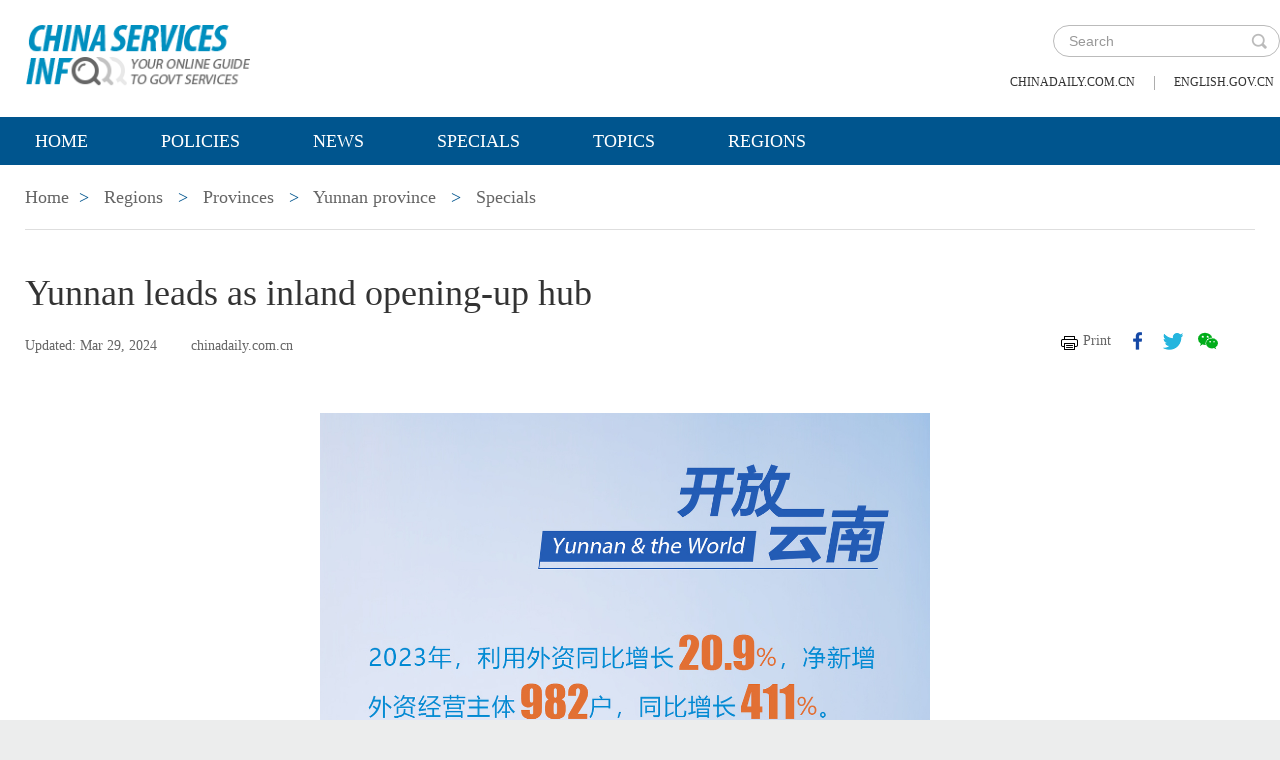

--- FILE ---
content_type: text/html;charset=UTF-8
request_url: https://govt.chinadaily.com.cn/s/202403/29/WS66062f5e498ed2d7b7eaab83/yunnan-leads-as-inland-opening-up-hub_4.html
body_size: 5245
content:
<!DOCTYPE html>

<html lang="en">
  <head>
    
    <meta charset="utf-8" />
  
      <meta http-equiv="Content-Type" content="text/html; charset=utf-8" />
      <meta name="viewport" content="width=device-width, initial-scale=1, maximum-scale=1, user-scalable=no" />
      
      
      
        
        <meta property="og:xi" content="0" />
        <meta property="og:title" content="Yunnan leads as inland opening-up hub" />
        <meta property="og:recommend" content="0" />
        <meta property="og:url" content="https://govt.chinadaily.com.cn/s/202403/29/WS66062f5e498ed2d7b7eaab83/yunnan-leads-as-inland-opening-up-hub.html" />
        <meta property="og:image" content="https://govt.chinadaily.com.cn/images/202403/29/66062f5e498ed2d78b1f2c96.jpeg" />
        
        <meta name="twitter:card" content="summary_large_image" />
        <meta name="twitter:site" content="@govt.chinadaily.com.cn" />
        <meta name="twitter:title" content="Yunnan leads as inland opening-up hub" />
        <meta name="twitter:description" content="Yunnan is forging ahead as an inland economic hub, strategically positioned to link China, Southeast Asia, and South Asia. With initiatives like the Belt and Road Initiative, the China (Yunnan) Pilot Free Trade Zone, and the RCEP Agreement, it&#39;s becoming a key player in open cooperation. Its rich natural resources also bring new vitality to local economic development." />
        
          
          
          
          <meta name="twitter:image:src" content="http://govt.chinadaily.com.cn/images/202403/29/66062f5e498ed2d78b1f2c98.jpeg" />
          
          
          
          <meta name="twitter:image" content="http://govt.chinadaily.com.cn/images/202403/29/66062f5e498ed2d78b1f2c98.jpeg" />
        
        
        
        
        
        <meta name="shareImg" content="//govt.chinadaily.com.cn/images/202403/29/66062f5e498ed2d78b1f2c96.jpeg" />
        <meta name="msapplication-TileImage" content="https://img2.chinadaily.com.cn/static/common/img/sharelogo2.jpg" />
        <link rel="apple-touch-icon-precomposed" href="https://img2.chinadaily.com.cn/static/common/img/sharelogo2.jpg" />

        <meta name="articaltype" content="COMPO" />
        <meta name="filetype" content="1" />
        <meta name="publishedtype" content="1" />
        <meta name="pagetype" content="1" />
        <meta name="catalogs" content="5d03692d498e12256565dade" />
        <meta name="contentid" content="WS66062f5e498ed2d7b7eaab83" />
        <meta name="publishdate" content="2024-03-29" />
        <meta name="editor" content="张静" />
        <meta name="author" content="张静" />
        <meta name="source" content="chinadaily.com.cn" />

        <!--来源-->
        <meta name="webterren_speical" content="spcd" />
        <meta name="sourcetype" content="spcd" />
      
      
      
      
        <meta name="weixin:title" content="Yunnan leads as inland opening-up hub" />
        <meta name="weixin:description" content="Yunnan is forging ahead as an inland economic hub, strategically positioned to link China, Southeast Asia, and South Asia. With initiatives like the Belt and Road Initiative, the China (Yunnan) Pilot Free Trade Zone, and the RCEP Agreement, it&#39;s becoming a key player in open cooperation. Its rich natural resources also bring new vitality to local economic development." />
        
          
          <meta name="weixin:img" content="https://govt.chinadaily.com.cn/images/202403/29/66062f5e498ed2d78b1f2c9c.jpeg" />
        
      
      
      
    
    
      <!-- Google Tag Manager -->
      <!-- Google tag (gtag.js) -->
      
      <script async="true" src="https://www.googletagmanager.com/gtag/js?id=G-W51D5VJL09"></script>
      <script>
        //<![CDATA[
        window.dataLayer = window.dataLayer || [];
        function gtag(){dataLayer.push(arguments);}
        gtag('js', new Date());

        gtag('config', 'G-W51D5VJL09');
        //]]>
      </script>
    
      <!-- End Google Tag Manager -->
      
      <script src="/static/common/js/jweixin-1.6.0.js"></script>
      
      
      
    
    
      
      
      <script type="text/javascript" src="/static/common/js/jquery.min.js"></script>
      <script type="text/javascript" src="/static/common/js/jquery-migrate.min.js"></script>
    
      <script type="text/javascript" src="/static/2019govt_regions/js/show.js"></script><!--导航-->
      <script type="text/javascript" src="/static/2019govt_regions/js/public.js"></script>
      <script type="text/javascript" src="/static/2019govt_regions/js/mobile.js"></script>
      <script type="text/javascript" src="/static/2019govt_regions/js/msg.js"></script><!--留言框-->
      <script type="text/javascript" src="/static/2019govt_regions/js/custom.modernizr.js"></script><!-- IE兼容 -->
      <link rel="stylesheet" type="text/css" href="/static/2019govt_regions/css/layout2.css" />
      <link rel="stylesheet" type="text/css" href="/static/2019govt_regions/css/newstyle.css" />
      <link rel="stylesheet" type="text/css" href="/static/2019govt_regions/css/header.css" />
      
      <link type="text/css" href="//govt.chinadaily.com.cn/static/common/css/share.css" rel="stylesheet" />
      <script type="text/javascript" src="//govt.chinadaily.com.cn/static/common/js/qrcode.js"></script>
    
      <script>
        /*<![CDATA[*/
        var baseStaticUrl='/static/2019govt_regions/';
        /*]]>*/
      </script>
    
    
      
    
    
      
      
        <title>Yunnan leads as inland opening-up hub of page 4 | govt.chinadaily.com.cn</title>
      
    
    <meta name="description" content="Yunnan is forging ahead as an inland economic hub, strategically positioned to link China, Southeast Asia, and South Asia. With initiatives like the Belt and Road Initiative, the China (Yunnan) Pilot Free Trade Zone, and the RCEP Agreement, it&#39;s becoming a key player in open cooperation. Its rich natural resources also bring new vitality to local economic development." />
    <meta name="keywords" content="china,economic,yunnan,asia,bring,natural,resources,rich,cooperation,player" />
  </head>
  <body>
    <!--最上面的头部标题 begin-->
    
      
      <!-- Google Tag Manager (noscript) -->
      <noscript>
        <iframe src="https://www.googletagmanager.com/ns.html?id=GTM-NRJCJHC" height="0" width="0" style="display:none;visibility:hidden"></iframe>
      </noscript>
      <!-- End Google Tag Manager (noscript) -->
    
      <!--最上面的头部标题 begin-->
      <div class="topHead">
        <div class="mainT bwBt bwBt2">
          <div class="bwBt3">
            <h3><img alt="govt.chinadaily.com.cn" src="/static/2019govt_regions/img/p_logo1.png" /></h3>
          </div>
          <div class="wap_search wap_box" id="inp_submit"></div><!--search begin-->
          <div class="tlBox" id="t_search">
            <div class="search">
              <div class="back wap_box"><img alt="back" src="/static/2019govt_regions/img/back.png" /></div>
              <div class="sInner">
                <form id="top_search_form" target="_blank" action="//govt.chinadaily.com.cn/index/search/" method="GET">
                  <input type="text" name="keywords" class="inp_txt" placeholder="Search" />
                  <a href="javascript:;" class="inp_go" onclick="javaScript:$('#top_search_form').submit()" title="search"></a>
                </form>
              </div>
            </div>
            <span class="pc_box txt7"><a href="https://www.chinadaily.com.cn/" title="chinadaily.com.cn">chinadaily.com.cn</a><i>|</i><a href="http://english.gov.cn/" title="english.gov.cn">english.gov.cn</a></span>
          </div><!--search end-->
          <div class="clear"></div>
        </div>
      </div>
    
    <!--最上面的头部标题 end-->
    <!--navBox begin-->
    
      <!--navBox begin-->
      <div class="navBox index_nav">
        <a href="javascript:;" class="wap_box menuLink"></a>
        <div class="nav" id="mainNav">
          <div class="close2 wap_box"><a href="javascript:;"></a></div>
          <div class="clear"></div>
          <ul class="mainNav trans">
            <!-- 5c9450cc498e079e6801bb7b-->
            
              <li class="has-submenu"><a class="sub" title="Home" href="//govt.chinadaily.com.cn/index">Home</a></li>
            
            <!--5c9450cc498e079e6801bb7b-->
            
              
                
              
              
                
                  <li class="has-submenu"><a class="sub" href="//govt.chinadaily.com.cn/index/policies" title="Policies">Policies</a></li>
                
              
              
                
                  <li class="has-submenu"><a class="sub" href="//govt.chinadaily.com.cn/index/news" title="News">News</a></li>
                
              
              
                
                  <li class="has-submenu"><a class="sub" href="//govt.chinadaily.com.cn/index/specials" title="Specials">Specials</a></li>
                
              
              
                
                  <li class="has-submenu"><a class="sub" href="//govt.chinadaily.com.cn/index/topics" title="Topics">Topics</a></li>
                
              
              
                
                  <li class="has-submenu"><a class="sub" href="//govt.chinadaily.com.cn/index/regions" title="Regions">Regions</a></li>
                
              
              
                
              
              
                
              
              
                
              
              
                
              
              
                
              
              
                
              
            
          </ul>
        </div>
      </div>
    
    <!--navBox end-->
    <!--bdy begin-->
    <div class="bdy">
      <div class="main">
        
      <div class="breadBar3 pc_box mb20">
        <a href="//govt.chinadaily.com.cn/index" title="Home">Home</a><b>&gt;</b>
        <a href="//govt.chinadaily.com.cn/index/regions" title="Regions">Regions</a>
        
          
            <b>&gt;</b>
            <a href="//govt.chinadaily.com.cn/index/regions/provinces" title="Provinces">Provinces</a>
          
          
        
        
        
          
          
        
        
          <b>&gt;</b>
          <a href="//govt.chinadaily.com.cn/regional/yunnan" title="Yunnan province">Yunnan province</a>
        
        
          <b>&gt;</b>
          <a href="//govt.chinadaily.com.cn/regional/yunnan/specials" title="Specials">Specials</a>
        
      </div>
      <div class="breadBar4 wap_box mb20"><b>Specials</b></div>
    
        <div class="artCont">
          <h1 id="Title_e">Yunnan leads as inland opening-up hub</h1>
          <div class="infoBar">
            <span class="floatLft">
              <b>Updated: Mar 29, 2024</b>
              
              <b>chinadaily.com.cn</b>
            </span>
            <span class="floatRgt infoBox pc_box">
              <a href="javascript:Print()" class="infoBar_P" title="print">Print</a>
              
      <a style="cursor:pointer;" title="facebook" target="_blank" class="infoBar_F" href="https://www.facebook.com/sharer.php?title=Yunnan leads as inland opening-up hub&amp;u=https://govt.chinadaily.com.cn/s/202403/29/WS66062f5e498ed2d7b7eaab83/yunnan-leads-as-inland-opening-up-hub.html"></a>
      <a style="cursor:pointer;" title="twitter" target="_blank" class="infoBar_T" href="https://twitter.com/share?text=Yunnan leads as inland opening-up hub&amp;url=https://govt.chinadaily.com.cn/s/202403/29/WS66062f5e498ed2d7b7eaab83/yunnan-leads-as-inland-opening-up-hub.html"></a>
      <a style="cursor:pointer;" title="wechat" href="javascript:;" class="infoBar_W"></a>
      <div id="qrcode">
        <span>Share - WeChat<img src="//govt.chinadaily.com.cn/static/common/img/share-close.png" width="20px" height="20px" id="share-close" /></span>
        <div id="qrcodearea"></div>
      </div>
      <script>
        /*<![CDATA[*/
        var storyUrl = 'https://govt.chinadaily.com.cn/s/202403/29/WS66062f5e498ed2d7b7eaab83/yunnan-leads-as-inland-opening-up-hub.html'
        var qrcode = new QRCode(document.getElementById("qrcodearea"), {
          text: storyUrl,
          width: 180,
          height: 180,
          colorDark : "#000000",
          colorLight : "#ffffff",
          correctLevel : QRCode.CorrectLevel.H
        });

        $('a.infoBar_W').on('click', function() {
          $('#qrcode').show();
        })

        $('#share-close').on('click', function() {
          $('#qrcode').hide();
        })
        /*]]>*/
      </script>
    
            </span>
            <div class="clear"></div>
          </div>
          <div id="iframeDiv">
            
      
    
          </div>
          
          <div class="artTxt"> 
<figure class="image" style="display: table;"> 
 <img style="width: 610px; height: 1080px;" src="//govt.chinadaily.com.cn/images/202403/29/66062f5d498ed2d78b1f2c7a.jpeg" data-from="newsroom" data-mimetype="image/jpeg" id="img-66062f5d498ed2d78b1f2c7a"> 
 <figcaption style="display: table-caption; caption-side: bottom;"></figcaption> 
</figure> 
</div>
          <div class="page">
            <a title="previous page" href="//govt.chinadaily.com.cn/s/202403/29/WS66062f5e498ed2d7b7eaab83/yunnan-leads-as-inland-opening-up-hub_3.html">&lt;</a>
            
              
              <a href="//govt.chinadaily.com.cn/s/202403/29/WS66062f5e498ed2d7b7eaab83/yunnan-leads-as-inland-opening-up-hub_1.html" title="page 1">1</a>
            
            
              
              <a href="//govt.chinadaily.com.cn/s/202403/29/WS66062f5e498ed2d7b7eaab83/yunnan-leads-as-inland-opening-up-hub_2.html" title="page 2">2</a>
            
            
              
              <a href="//govt.chinadaily.com.cn/s/202403/29/WS66062f5e498ed2d7b7eaab83/yunnan-leads-as-inland-opening-up-hub_3.html" title="page 3">3</a>
            
            
              <a class="cur" href="javascript:;" title="page 4">4</a>
              
            
            
              
              <a href="//govt.chinadaily.com.cn/s/202403/29/WS66062f5e498ed2d7b7eaab83/yunnan-leads-as-inland-opening-up-hub_5.html" title="page 5">5</a>
            
            
              
              <a href="//govt.chinadaily.com.cn/s/202403/29/WS66062f5e498ed2d7b7eaab83/yunnan-leads-as-inland-opening-up-hub_6.html" title="page 6">6</a>
            
            <a title="next page" href="//govt.chinadaily.com.cn/s/202403/29/WS66062f5e498ed2d7b7eaab83/yunnan-leads-as-inland-opening-up-hub_5.html">&gt;</a>
          </div>
          <!--related sotries-->
          
      
    
        </div>
        <div class="clear"></div>
      </div>
      <!--版权信息版块 -->
      
      <div class="mainB">
        <p>Copyright©2026 China Daily. All rights reserved. </p>
        <p><a id="beian" href="https://beian.miit.gov.cn" title="京ICP备13028878号-6" target="_blank">京ICP备13028878号-6</a></p>
        <p>
          <img alt="京公网安" src="/static/2019govt_regions/img/ghs.png" />
          <a id="wangan" href="http://www.beian.gov.cn/portal/registerSystemInfo?recordcode=11010502032503" title="京公网安" style="text-decortation:none;" target="_blank" shape="rect">
            京公网安备 11010502032503号</a>
        </p>
      </div>
      
      <!-- cnzz -->
      <div style="display: none;">
        <script src="https://s5.cnzz.com/z_stat.php?id=1275760822&amp;web_id=1275760822" type="text/javascript"></script>
        <script type="text/javascript" src="https://v1.cnzz.com/z_stat.php?id=1280817894&amp;web_id=1280817894"></script>
      </div>

      <!-- 天润统计代码 -->
      <div style="display:none">
        <script type="text/javascript">
          //<![CDATA[
          document.write(unescape("%3Cscript src='//cl2.webterren.com/webdig.js?z=16' type='text/javascript'%3E%3C/script%3E"));
          //]]>
        </script>
        <script type="text/javascript">
          //<![CDATA[
          wd_paramtracker("_wdxid=000000000000000000000000000000000000000000")
          //]]>
        </script>
      </div>

      <script src="https://xd.cdurl.cn/xdsens/autotrack.js" type="text/javascript" data-config="{'host':'//xd.cdurl.cn/receiver', 'project':'govt','token':'dff102cb511b49ef9b90758376b12afb'}"></script>

      
      
      <script type="text/javascript">
        //<![CDATA[
        $(document).ready(function () {
          var url = location.href.split('#')[0],
              title = document.title || '',
              metaDsc = document.querySelector('meta[name="description"]'),
              description = metaDsc ? metaDsc.content || '' : '',
              shareImg = document.querySelector('meta[name="shareImg"]'),
              shareImgUrl = shareImg ? shareImg.content || '' : getDefaultShareImg();

          // 支持weixin:前缀的meta标签
          var weixinTitle = document.querySelector('meta[name="weixin:title"]'),
              weixinDesc = document.querySelector('meta[name="weixin:description"]'),
              weixinImg = document.querySelector('meta[name="weixin:img"]');

          if (weixinTitle && weixinTitle.content) title = weixinTitle.content;
          if (weixinDesc && weixinDesc.content) description = weixinDesc.content;
          if (weixinImg && weixinImg.content) shareImgUrl = weixinImg.content;

          function is_weixin(){
            var ua = navigator.userAgent.toLowerCase();
            if(ua.match(/MicroMessenger/i)=="micromessenger") {
              return true;
            } else {
              return false;
            }
          }

          function getDefaultShareImg() {
            if (location.host == 'wenchuang.chinadaily.com.cn') {
              return 'https://wenchuang.chinadaily.com.cn/static/common/img/cdwxshare.png';
            }
            return 'https://www.chinaservicesinfo.com/static/common/img/govtshare.png';
          }

          /*if(is_weixin()){
          }*/
          $.post('https://share.cdurl.cn/wxshare/api/wxinit', {url:url}, function(data){
            wx.config({
              debug: false,
              appId: data.appid,
              timestamp: data.timestamp,
              nonceStr: data.noncestr,
              signature: data.sign,
              jsApiList: [
                'onMenuShareAppMessage', // 分享给朋友
                'onMenuShareTimeline', // 分享到朋友圈
              ],
            })
            wx.ready(function(){
              var shareData = {
                title: title,
                desc: description,
                link: url,
                imgUrl: shareImgUrl,
              };

              // 设置分享给朋友
              wx.onMenuShareAppMessage(shareData);

              // 设置分享到朋友圈
              wx.onMenuShareTimeline({
                title: title,
                link: url,
                imgUrl: shareImgUrl,
              });
            });
            wx.error(function(res){
              console.log("微信验证失败!");
            });
          });
        });
        //]]>
      </script>
    
      <script type="text/javascript" src="/static/common/js/beian.js"></script>
    
    
      <!--版权信息版块end-->
    </div>
    <script type="text/javascript" src="/static/common/js/videoSize.js"></script>
    <!--related sotries-->
    <script type="text/javascript" src="//govt.chinadaily.com.cn/static/2019govt/js/related.js"></script>
    <script type="text/javascript" src="/static/common/js/govtVideo.js"></script>
    <!--bdy end-->
  </body>
</html>